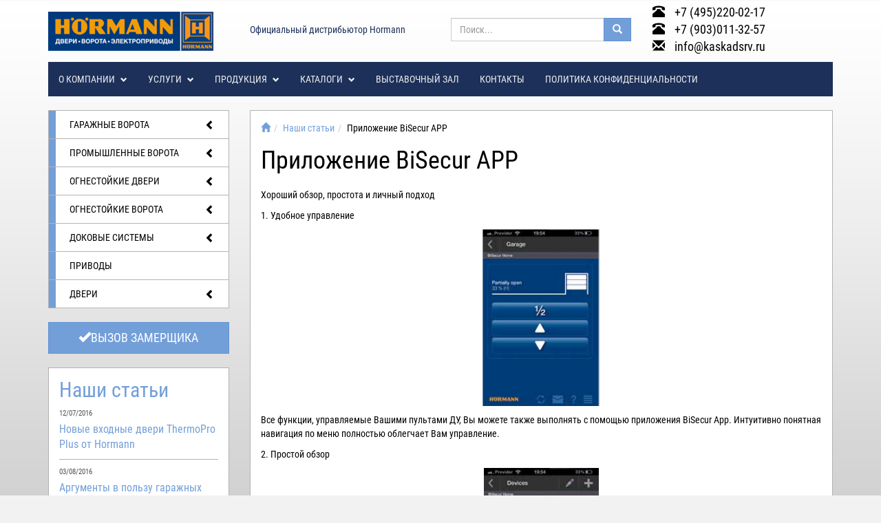

--- FILE ---
content_type: text/html; charset=UTF-8
request_url: https://kaskadsrv.ru/prilozhenie-bisecur-app.html
body_size: 5921
content:
<!DOCTYPE html>
<html lang="ru">
<head itemscope itemtype="http://schema.org/WebSite">
	<title itemprop='name'>Все функции, управляемые Вашими пультами ДУ, Вы можете также выполнять с помощью приложения BiSecur App. - Официальный дилер гаражные ворота Hormann</title><meta name="description"  content="Вы в любое время можете узнать о статусе Ваших гаражных и въездных ворот, а также Вашей входной двери">
	<meta name="page-topic" content="Приложение BiSecur APP">
	<meta name="revisit-after" content="10 days">
	<meta name="robots" content="index,all" >
	<meta name="resource-type" content="Document">
	<meta http-equiv="Content-Type" content="text/html; charset=utf-8" />
	<meta http-equiv="X-UA-Compatible" content="IE=edge">
	<meta name="viewport" content="width=device-width, initial-scale=1">
	<meta name="MobileOptimized" content="320"/>
	<meta name="HandheldFriendly" content="true"/>
		<link href="assets/images/favicon-1.ico" rel="icon" type="image/x-icon" />
	<link href="assets/images/favicon-1.ico" rel="shortcut icon" type="image/x-icon" />

	<link rel="canonical" href="https://kaskadsrv.ru/prilozhenie-bisecur-app.html" />
	<base href="https://kaskadsrv.ru/">
	<!-- cool5 -->
<style>body {background: url("/assets/images/backgrounds/39aeba4e.png") top center no-repeat; background-size: cover; background-attachment: fixed;;}</style>
</head>
<body>
<div class="container-fluid" id="header">
	<div class="container">
		<div class="row">
			<div class="col-md-3 col-sm-3 col-xs-5 header-logo text-center vcenter">
				<a href="/" class="hax"><img src="assets/cache/images/240x65-l.787.png" title="Официальный дилер гаражные ворота Hormann" alt="Официальный дилер гаражные ворота Hormann" class="img-responsive" /></a>
			</div><!--
			--><div class="col-md-3 col-sm-3 vcenter hidden-xs">
				Официальный дистрибьютор Hormann
			</div><!--
			--><div class="col-md-3 col-sm-2 col-xs-7 text-center vcenter">
				<div class="pull-right visible-sm">
					<a href="search.html" class="btn btn-primary"><i class="glyphicon glyphicon-search"></i></a>
				</div>
				<div class="pull-right visible-xs">
					<a href="search.html" class="btn btn-primary"><i class="glyphicon glyphicon-search"></i></a>
					<button type="button" class="btn btn-default btn-nav" data-toggle="collapse-side" data-target="#main-menu">
						<span class="icon-bar"></span>
						<span class="icon-bar"></span>
						<span class="icon-bar"></span>
					</button>
				</div>
			<form action="/search.html" id="ajaxSearch_form" method="post" class="hidden-sm hidden-xs">
					<div class="input-group search-group">
						<input type="text" class="form-control" name="search" placeholder="Поиск...">
						<span class="input-group-btn">
							<button class="btn btn-primary" type="submit">
								<i class="glyphicon glyphicon-search"></i>
							</button>
						</span>
					</div>
				</form>
			</div><!----><div class="col-md-3 col-sm-4 col-xs-12 header-phone text-left vcenter">
			<div class="visible-xs mt10"></div>
			<div class="visible-xs mt10"></div>
			<!--noindex--><a href="tel:+7 (495)220-02-17"><i class="glyphicon glyphicon-phone-alt mr10"></i> +7 (495)220-02-17</a><br><!--/noindex-->
			<!--noindex--><a href="tel:+7 (903)011-32-57"><i class="glyphicon glyphicon-phone-alt mr10"></i> +7 (903)011-32-57</a><br><!--/noindex-->		   
			<!--noindex--><a href="mailto:info@kaskadsrv.ru"><i class="glyphicon glyphicon-envelope mr10"></i> info@kaskadsrv.ru</a><!--/noindex-->					
			</div>
		</div>
	</div>
</div>
<div class="container-fluid">
	<div class="navbar side-collapse in" id="main-menu" role="navigation">
		<div class="container">
			<div class="navbar-collapse navbar-inverse">
				<div class="clearfix">
					<button id="nav-link-close" class="btn btn-link visible-xs pull-right mt20" data-toggle="collapse-side" data-target="#main-menu">
						<i class="glyphicon glyphicon-remove"></i>
					</button>
				</div>				
				<ul class="nav navbar-nav"><li class="dropdown-submenu" itemscope itemtype="http://www.schema.org/SiteNavigationElement"><a itemprop="url" href="/about.html" title="О компании" class="dropdown-toggle" data-toggle="dropdown">О компании <i class="glyphicon glyphicon-chevron-down"></i></a><ul class="dropdown-menu"><li><a href="/istoriya-brenda-hormann.html" title="История бренда Hormann" >История бренда Hormann</a></li>
<li><a href="/o-nas.html" title="О нас" >О нас</a></li>
<li><a href="/vakansii.html" title="Вакансии" >Вакансии</a></li>
<li class="last"><a href="/servisnoe-obsluzhivanie.html" title="Сервисное обслуживание" >Сервисное обслуживание</a></li>
</ul></li>
<li class="dropdown-submenu" itemscope itemtype="http://www.schema.org/SiteNavigationElement"><a itemprop="url" href="/uslugi.html" title="Услуги" class="dropdown-toggle" data-toggle="dropdown">Услуги <i class="glyphicon glyphicon-chevron-down"></i></a><ul class="dropdown-menu"><li><a href="/montazh.html" title="Монтаж" >Монтаж</a></li>
<li><a href="/dostavka.html" title="Доставка" >Доставка</a></li>
<li class="last"><a href="/zamer.html" title="Замер" >Замер</a></li>
</ul></li>
<li class="dropdown-submenu" itemscope itemtype="http://www.schema.org/SiteNavigationElement"><a itemprop="url" href="/produkciya.html" title="Продукция" class="dropdown-toggle" data-toggle="dropdown">Продукция <i class="glyphicon glyphicon-chevron-down"></i></a><ul class="dropdown-menu"><li><a href="/garazhnye-vorota.html" title="Гаражные ворота" >Гаражные ворота</a></li>
<li><a href="/promyshlennye-vorota.html" title="Промышленные ворота" >Промышленные ворота</a></li>
<li><a href="/ognestojkie-dveri.html" title="Огнестойкие двери" >Огнестойкие двери</a></li>
<li><a href="/protivopozharnye-pregrady.html" title="Огнестойкие ворота" >Огнестойкие ворота</a></li>
<li><a href="/dokovye-sistemy.html" title="Доковые системы" >Доковые системы</a></li>
<li><a href="/produkciya/garazhnye-vorota/avtomatika-dlya-garazhnyh-vorot.html" title="Приводы " >Приводы </a></li>
<li class="last"><a href="/dveri.html" title="Двери" >Двери</a></li>
</ul></li>
<li class="dropdown-submenu" itemscope itemtype="http://www.schema.org/SiteNavigationElement"><a itemprop="url" href="/katalogi.html" title="Каталоги" class="dropdown-toggle" data-toggle="dropdown">Каталоги <i class="glyphicon glyphicon-chevron-down"></i></a><ul class="dropdown-menu"><li><a href="/katalogi-dlya-chastnyh-lic.html" title="Каталоги для частных лиц" >Каталоги для частных лиц</a></li>
<li><a href="/katalogi-dlya-promyshlennogo-sektora.html" title="Каталоги для промышленного сектора" >Каталоги для промышленного сектора</a></li>
<li class="last"><a href="/katalogi-dlya-arhitektorov.html" title="Каталоги для архитекторов" >Каталоги для архитекторов</a></li>
</ul></li>
<li><a href="/vystovochnyj-zal.html" title="Выставочный зал " >Выставочный зал </a></li>
<li><a href="/contacts.html" title="Контакты" >Контакты</a></li>
<li class="last"><a href="/politika-konfidencialnosti.html" title="Политика конфиденциальности " >Политика конфиденциальности </a></li>
</ul>
			</div>	
		</div>
	</div>
</div>
	<div class="container" id="main-container">
		<!--LAjax:#main-container-->
		<div class="row">
			<div class="col-md-3">
				<div class="clearfix">
	<button aria-expanded="false" type="button" id="sidebar-toggle-menu" class="btn btn-md btn-default btn-block navbar-toggle collapsed" data-toggle="collapse" data-target=".sidebar.navbar-collapse"><i  class="glyphicon glyphicon-chevron-down"></i> Продукция</button>
	<div class="sidebar navbar-collapse collapse">
		<div class="sidebar-nav bg-primary">
			<ul class="metismenu" aria-expanded="false"><li itemscope itemtype="http://www.schema.org/SiteNavigationElement"><a itemprop="url"  href="/garazhnye-vorota.html" aria-expanded="false">Гаражные ворота <span class="glyphicon arrow"></span></a></li>
<li itemscope itemtype="http://www.schema.org/SiteNavigationElement"><a itemprop="url"  href="/promyshlennye-vorota.html" aria-expanded="false">Промышленные ворота <span class="glyphicon arrow"></span></a></li>
<li itemscope itemtype="http://www.schema.org/SiteNavigationElement"><a itemprop="url"  href="/ognestojkie-dveri.html" aria-expanded="false">Огнестойкие двери <span class="glyphicon arrow"></span></a></li>
<li itemscope itemtype="http://www.schema.org/SiteNavigationElement"><a itemprop="url"  href="/protivopozharnye-pregrady.html" aria-expanded="false">Огнестойкие ворота <span class="glyphicon arrow"></span></a></li>
<li itemscope itemtype="http://www.schema.org/SiteNavigationElement"><a itemprop="url"  href="/dokovye-sistemy.html" aria-expanded="false">Доковые системы <span class="glyphicon arrow"></span></a></li>
<li><a href="/produkciya/garazhnye-vorota/avtomatika-dlya-garazhnyh-vorot.html" title="Приводы " >Приводы </a></li>
<li class="last" itemscope itemtype="http://www.schema.org/SiteNavigationElement"><a itemprop="url"  class="last" href="/dveri.html" aria-expanded="false">Двери <span class="glyphicon arrow"></span></a></li>
</ul>
		</div>
	</div>
</div>
				<button class="btn btn-primary btn-lg btn-block mb20" data-toggle="modal" data-target="#order-modal"><i class="glyphicon glyphicon-ok"></i>Вызов замерщика</button>
							<div class="modal fade" id="order-modal" tabindex="-1" role="dialog" aria-labelledby="order-modal-label" aria-hidden="true">
								<div class="modal-dialog modal-sm">
									<div class="modal-content">
										<div class="modal-header">
											<button type="button" class="close" data-dismiss="modal" aria-hidden="true">×</button>
											<h4 class="modal-title" id="order-modal-label">Вызов замерщика</h4>
										</div>
										<div class="modal-body ajax-container" id="quickOrder-container">
											<form role="form" id="quickOrderForm" method="post" action="prilozhenie-bisecur-app.html">
	<input type="text" id="lastname" name="lastname" class="empty" value="" />
	<input type="hidden" name="formtitle"  value="Заказ с сайта (закрытая форма)" />
	<input type="hidden" name="formid"  value="quickOrderForm" />
	<input type="hidden" name="pagetitle"  value="Приложение BiSecur APP" />
	<input type="hidden" name="pageid"  value="151" />
	<input type="hidden" name="title-title"  value="Название страницы" />
	<input type="hidden" name="title"  value="Приложение BiSecur APP" />
	<input type="hidden" name="product"  value="https://kaskadsrv.ru/prilozhenie-bisecur-app.html" />
	<input type="hidden" name="title-product"  value="Адрес страницы" />
	<input type="hidden" name="date"  value="%22.%01.%2026" />
	
	<fieldset>
		<div class="form-group input-group">
			<span class="input-group-addon"><i class="glyphicon glyphicon-user"></i></span>
			<input class="form-control" placeholder="ФИО" name="name" type="text" required="required" value="" />
			<input type="hidden" name="title-name"  value="ФИО" />
		</div>
		<div class="form-group input-group">
			<span class="input-group-addon"><i class="glyphicon glyphicon-earphone"></i></span>
			<input class="form-control" placeholder="+7 XXX-XXX-XXXX" name="phone" type="text" required="required" value="" />
			<input type="hidden" name="title-phone"  value="Номер телефона" />
		</div>
		<div class="form-group input-group">
			<span class="input-group-addon"><i class="glyphicon">@</i></span>
			<input class="form-control" placeholder="E-mail" name="email" type="text" required="required" value="" /></div>
		<div class="form-group input-group">
			<span class="input-group-addon"><i class="glyphicon glyphicon-pencil"></i></span>
			<textarea class="form-control" placeholder="Введите комментарий к заказу ..." name="message"></textarea>
			<input type="hidden" name="title-message"  value="Сообщение" />
		</div>
		<button type="submit" id="submit-for-email" class="btn btn-md btn-primary btn-block ajax-form">Отправить</button>
	</fieldset>
</form>
										</div>
									</div>
								</div>
							</div>
						

				<div class="clearfix news-sidebar">
	<h2><a href="novosti.html">Наши статьи</a></h2>
	<p class="date">12/07/2016</p>
<p class="title"><a href="novye-vhodnye-dveri-thermopro-plus-ot-hormann.html">Новые входные двери ThermoPro Plus от Hormann</a></p><p class="date">03/08/2016</p>
<p class="title"><a href="argumenty-v-polzu-garazhnyh-vorot-hormann.html">Аргументы в пользу гаражных ворот Hormann</a></p><p class="date">04/08/2016</p>
<p class="title"><a href="garanye-vorota.html">Гаражные секционные ворота </a></p>
</div>
			</div>
			<div class="col-md-9">
				<div class="container-fluid content-container">
					<ol class="breadcrumb"><li><span class="B_firstCrumb"><a class="B_homeCrumb" href="/" title="Автоматические ворота"><i class="glyphicon glyphicon-home"></i></a></span></li><li><a class="B_crumb" href="/novosti.html" title="Наши статьи">Наши статьи</a></li><li><span class="B_lastCrumb"><span class="B_currentCrumb">Приложение BiSecur APP</span></span></li></ol>
					<h1>Приложение BiSecur APP</h1>
					
					<p>Хороший обзор, простота и личный подход</p>
<p>1.&nbsp;Удобное управление</p>
<p style="text-align: center;"><img src="assets/images/novosty/uuu.jpg" alt="Приложение BiSecur APP" title="Приложение BiSecur APP" width="170" height="257" /></p>
<p>Все функции, управляемые Вашими пультами ДУ, Вы можете также выполнять с помощью приложения BiSecur App. Интуитивно понятная навигация по меню полностью облегчает Вам управление.</p>
<p>2.&nbsp;Простой обзор</p>
<p style="text-align: center;"><img src="assets/images/novosty/yyyy.jpg" alt="Приложение BiSecur APP" title="Приложение BiSecur APP" width="167" height="259" /></p>
<p>Благодаря приложению BiSecur App Вы в любое время можете узнать о статусе Ваших гаражных и въездных ворот, а также Вашей входной двери*. Понятные символы покажут Вам, открыты или закрыты Ваши ворота, и заперта ли Ваша входная дверь*.</p>
<p>3.&nbsp;Настройка &laquo;сценариев&raquo;</p>
<p style="text-align: center;"><img src="assets/images/novosty/bbbb.jpg" alt="Приложение BiSecur APP" title="Приложение BiSecur APP" width="169" height="260" /></p>
<p>Просто объедините несколько отдельных функций в один сценарий. Так Вы сможете, например, нажав клавишу, одновременно открыть или закрыть** Ваши гаражные и въездные ворота, управлять Вашей входной дверью* вместе с Вашим наружным освещением или настроить одновременное регулирование вентиляции двух гаражных ворот. Сценарии Вы создаете индивидуально для Вашего личного приложения App&nbsp;&ndash; все только по Вашему желанию.</p>
<p>4.&nbsp;Простое администрирование пользователей</p>
<p style="text-align: center;"><img src="assets/images/novosty/rrrrr.jpg" alt="Приложение BiSecur APP" title="Приложение BiSecur APP" width="168" height="260" /></p>
<p>Как администратор Вы можете установить, какие устройства могут управляться соответствующим пользователем. Таким образом, Вы полностью контролируете, что Ваш сосед во время Вашего отпуска может открыть, например, въездные ворота, но не Вашу входную дверь, чтобы войти в дом.</p>
<p>* Со специальным оснащением</p>
<p>** Возможно только с приводом гаражных ворот SupraMatic и опциональным приемником</p>
					<div class="clearfix mt20 text-right" id="socialLinks">
	<a href="//share.yandex.ru/go.xml?service=vkontakte&url=https://kaskadsrv.ru/prilozhenie-bisecur-app.html&title=Приложение BiSecur APP - Официальный дилер гаражные ворота Hormann" target="_blank"><img src="/assets/images/systems/socials/vk.png"></a>
	<a href="//share.yandex.ru/go.xml?service=facebook&url=https://kaskadsrv.ru/prilozhenie-bisecur-app.html&title=Приложение BiSecur APP - Официальный дилер гаражные ворота Hormann" target="_blank"><img src="/assets/images/systems/socials/fb.png"></a>
	<a href="//share.yandex.ru/go.xml?service=twitter&url=https://kaskadsrv.ru/prilozhenie-bisecur-app.html&title=Приложение BiSecur APP - Официальный дилер гаражные ворота Hormann" target="_blank"><img src="/assets/images/systems/socials/tw.png"></a>
	<a href="//share.yandex.ru/go.xml?service=odnoklassniki&url=https://kaskadsrv.ru/prilozhenie-bisecur-app.html&title=Приложение BiSecur APP - Официальный дилер гаражные ворота Hormann" target="_blank"><img src="/assets/images/systems/socials/ok.png"></a>
	<a href="//share.yandex.ru/go.xml?service=gplus&url=https://kaskadsrv.ru/prilozhenie-bisecur-app.html&title=Приложение BiSecur APP - Официальный дилер гаражные ворота Hormann" target="_blank"><img src="/assets/images/systems/socials/gp.png"></a>
</div>
				</div>
			</div>
		</div>
		<!--LAjax-->
	</div>
<div class="container-fluid" id="footer">
		<div class="container">
			<div class="row">
				<div class="col-md-4 col-sm-6">
					<p>&copy; 2016 Все права защищены</p>
					<p><a href="/" target="_blank"></a>KASKADSRV.RU</p>
					<p><a href="/sitemap.html" class="btn btn-default">Карта сайта</a></p>
					<div class="pull-right"><!-- Yandex.Metrika counter -->
<script type="text/javascript">
    (function (d, w, c) {
        (w[c] = w[c] || []).push(function() {
            try {
                w.yaCounter37820385 = new Ya.Metrika({
                    id:37820385,
                    clickmap:true,
                    trackLinks:true,
                    accurateTrackBounce:true,
                    webvisor:true,
                    trackHash:true
                });
            } catch(e) { }
        });
        var n = d.getElementsByTagName("script")[0],
            s = d.createElement("script"),
            f = function () { n.parentNode.insertBefore(s, n); };
        s.type = "text/javascript";
        s.async = true;
        s.src = "https://mc.yandex.ru/metrika/watch.js";

        if (w.opera == "[object Opera]") {
            d.addEventListener("DOMContentLoaded", f, false);
        } else { f(); }
    })(document, window, "yandex_metrika_callbacks");
</script>
<noscript><div><img src="https://mc.yandex.ru/watch/37820385" style="position:absolute; left:-9999px;" alt="" /></div></noscript>
<!-- /Yandex.Metrika counter -->

<!--LiveInternet counter-->
<script async type="text/javascript"><!--
document.write("<a href='//www.liveinternet.ru/click' "+
"target=_blank><img src='//counter.yadro.ru/hit?t58.5;r"+
escape(document.referrer)+((typeof(screen)=="undefined")?"":
";s"+screen.width+"*"+screen.height+"*"+(screen.colorDepth?
screen.colorDepth:screen.pixelDepth))+";u"+escape(document.URL)+
";h"+escape(document.title.substring(0,80))+";"+Math.random()+
"' alt='' title='LiveInternet' "+
"border='0' width='88' height='31'><\/a>")
//--></script>
<!--/LiveInternet-->





</div>	
				</div>	
								<div class="col-md-4 col-sm-6 text-left">
					<h3><a href="/produkciya.html">Продукция</a></h3>
					 <ul class="list-unstyled"> <li><a href="/garazhnye-vorota.html">Гаражные ворота</a></li> <li><a href="/promyshlennye-vorota.html">Промышленные ворота</a></li> <li><a href="/ognestojkie-dveri.html">Огнестойкие двери</a></li> <li><a href="/protivopozharnye-pregrady.html">Огнестойкие ворота</a></li> <li><a href="/dokovye-sistemy.html">Доковые системы</a></li></ul>
				</div>				
				<div class="col-md-4 col-sm-6 text-left">
					<h3><a href="/contacts.html">Контакты</a></h3>
					<ul class="list-unstyled">
<!--noindex--><li><i class="glyphicon glyphicon-earphone mr10"></i> <a href="tel:+7 (495)220-02-17"><span>+7 (495)220-02-17</span></a></li><!--/noindex-->
<!--noindex--><li><i class="glyphicon glyphicon-earphone mr10"></i> <a href="tel:+7 (903)011-32-57"><span>+7 (903)011-32-57</span></a></li><!--/noindex-->
<!--noindex--><li><i class="glyphicon glyphicon-envelope mr10"></i> <a href="mailto:info@kaskadsrv.ru">info@kaskadsrv.ru</a></li><!--/noindex-->
<!--noindex--><li><i class="glyphicon glyphicon-home mr10"></i> г.Москва, Кронштадтский бульвар 37 б с. 3 </li><!--/noindex-->
						
					</ul>
				</div>
			</div>
		</div>
	</div>
<div class="scroll-to-top affix hidden-xs" data-spy="affix" data-offset-top="200"><button class="smooth-scroll"><i class="glyphicon glyphicon-arrow-up"></i></button></div>
<script src="/assets/js/head.load.min.js"></script>
<script>head.load("/assets/min/min_1614160607.css", "/assets/min/min_1614160607.jsgz");</script>
</body>
</html>